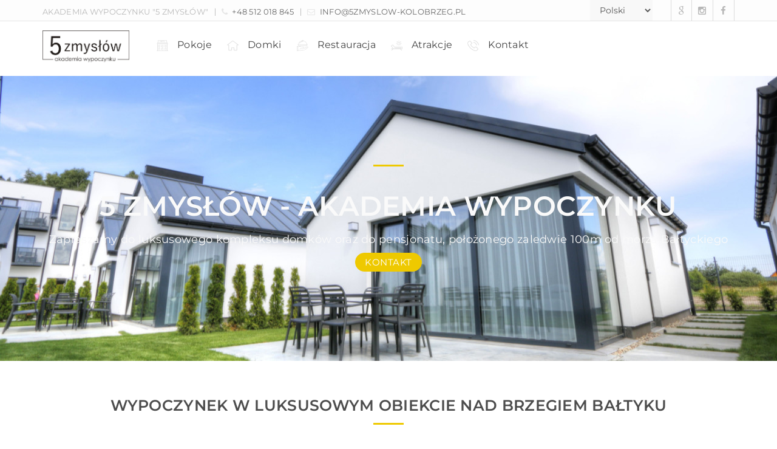

--- FILE ---
content_type: text/html; charset=UTF-8
request_url: https://5zmyslow-kolobrzeg.pl/
body_size: 3984
content:
<!DOCTYPE html>
<html>
    <head>
        <meta charset="utf-8">
        <title>Kompleks domków z pensjonatem ze SPA nad morzem - 5 zmysłów - Grzybowo</title>
        <meta name="description" content="">
        <meta name="title" content="">
        <meta name="author" content="OctoberCMS">
        <meta name="viewport" content="width=device-width, initial-scale=1.0">
        <meta name="generator" content="OctoberCMS">
        <link rel="icon" type="image/png" href="https://5zmyslow-kolobrzeg.pl/themes/5zmyslow/assets/images/october.png">
        <link href="https://5zmyslow-kolobrzeg.pl/combine/ab3f3b588ece2b08ec28fb6e1330f10e-1644862034" rel="stylesheet">
        <style>
    .header-slider .flexslider .slides {
        height: 470px;
    }
</style>        <!-- Global site tag (gtag.js) - Google Analytics -->
        <script async src="https://www.googletagmanager.com/gtag/js?id=UA-108242690-1"></script>
        <script>
          window.dataLayer = window.dataLayer || [];
          function gtag(){dataLayer.push(arguments);}
          gtag('js', new Date());
        
          gtag('config', 'UA-108242690-1');
        </script>
    </head>
    <body>

        <div id="preloader"></div>

                    <header class="fixed-top scroll-change" data-menu-anima="fade-bottom">
    <div class="navbar navbar-default icon-menu navbar-fixed-top" role="navigation">
        <div class="navbar-mini scroll-hide">
            <div class="container">
                <div class="nav navbar-nav navbar-left">
                    <span>Akademia wypoczynku "5 zmysłów"</span>
                    <hr />
                    <span><i class="fa fa-phone"></i><a href="tel:+48 512 018 845">+48 512 018 845</a></span>
                    <hr />
                    <span><i class="fa fa-envelope-o"></i><a href="mailto:info@5zmyslow-kolobrzeg.pl">info@5zmyslow-kolobrzeg.pl</a></span>
                </div>
                <div class="nav navbar-nav navbar-right">
                    <form method="POST" action="https://5zmyslow-kolobrzeg.pl" accept-charset="UTF-8"><input name="_session_key" type="hidden" value="lh6r0HluUzNHhxDuzRvzqOdKXAFop7aL3skUe8t2"><input name="_token" type="hidden" value="uojmjJyiN1zTGDsG5iLn1KBFb3lW5jceHfukk22T">
    <select name="locale" data-request="onSwitchLocale" class="form-control">
                    <option value="en" >English</option>
                    <option value="pl" selected>Polski</option>
                    <option value="de" >Deutsch</option>
            </select>
</form>                    <div class="minisocial-group">
                        <a target="_blank" href="https://www.google.pl/maps/place/5+ZMYS%C5%81%C3%93W+akademia+wypoczynku/@54.1662314,15.5044186,536m/data=!3m1!1e3!4m13!1m7!3m6!1s0x0:0x0!2zNTTCsDA5JzUwLjMiTiAxNcKwMzAnMjcuNSJF!3b1!8m2!3d54.163972!4d15.507642!3m4!1s0x0:0xeaccf55a9d3e791b!8m2!3d54.1662314!4d15.5061641"><i class="fa fa-google first"></i></a>
                        <a target="_blank" href="https://www.instagram.com/5_zmyslow/?hl=pl"><i class="fa fa-instagram"></i></a>
                        <a target="_blank" href="https://www.facebook.com/5-Zmysłów-akademia-wypoczynku-172756613303533/"><i class="fa fa-facebook"></i></a>
                    </div>
                </div>
            </div>
        </div>
        <div class="navbar navbar-main">
            <div class="container">
                <div class="navbar-header">
                    <button type="button" class="navbar-toggle">
                        <i class="fa fa-bars"></i>
                    </button>
                    <a class="navbar-brand" href="/"><img src="https://5zmyslow-kolobrzeg.pl/themes/5zmyslow/assets/images/logo.png" alt="logo"></a>
                </div>
                <div class="collapse navbar-collapse">
                    <ul class="nav navbar-nav">
                        <li class="activ"><a href="https://5zmyslow-kolobrzeg.pl/pokoje"><i class="onlycover" style="background-image:url(https://5zmyslow-kolobrzeg.pl/themes/5zmyslow/assets/images/icons/icon-5.png)"></i><span>Pokoje</span></a></li>
                        <li><a href="https://5zmyslow-kolobrzeg.pl/domki" class="dropdown-toggle" data-toggle="dropdown" role="button"><i class="onlycover" style="background-image:url(https://5zmyslow-kolobrzeg.pl/themes/5zmyslow/assets/images/icons/icon-3.png)"></i><span>Domki</span></a></li>
                        <li><a href="https://5zmyslow-kolobrzeg.pl/pyszne-i-zdrowe-jedzenie"><i class="onlycover" style="background-image:url(https://5zmyslow-kolobrzeg.pl/themes/5zmyslow/assets/images/icons/icon-6.png)"></i><span>Restauracja</span></a></li>
                        <li><a href="https://5zmyslow-kolobrzeg.pl/atrakcje-dla-gosci"><i class="onlycover" style="background-image:url(https://5zmyslow-kolobrzeg.pl/themes/5zmyslow/assets/images/icons/icon-1.png)"></i><span>Atrakcje</span></a></li>
                        <!--<li class="dropdown">
                            <a href="#" class="dropdown-toggle" data-toggle="dropdown" role="button"><i class="onlycover" style="background-image:url(https://5zmyslow-kolobrzeg.pl/themes/5zmyslow/assets/images/icons/icon-9.png)"></i><span>Cennik</span></a>
                            <ul class="dropdown-menu">
                                <li><a href="https://5zmyslow-kolobrzeg.pl/cennik-domkow">Domki</a></li>
                                <li><a href="https://5zmyslow-kolobrzeg.pl/cennik-pokoi">Pensjonat</a></li>
                            </ul>
                        </li>-->
                        <li><a href="https://5zmyslow-kolobrzeg.pl/kontakt-i-rezerwacje"><i class="onlycover" style="background-image:url(https://5zmyslow-kolobrzeg.pl/themes/5zmyslow/assets/images/icons/icon-4.png)"></i><span>Kontakt</span></a></li>
                    </ul>
                    <div class="nav navbar-nav navbar-right">
                    </div>
                </div>
            </div>
        </div>
    </div>
</header>        
        
<div class="header-slider white">
    <div class="flexslider slider" data-options="directionNav:false,animation:fade,slideshowSpeed:5000">
        <ul class="slides">
            <!--<li>
                <div class="bg-cover" style="background-image: url(http://5zmyslow-kolobrzeg.pl/themes/5zmyslow/assets/images/surf1.jpg)"></div>
            </li>-->
            <li>
                <div class="bg-cover" style="background-image: url(http://5zmyslow-kolobrzeg.pl/themes/5zmyslow/assets/images/gallery/2.jpg)"></div>
            </li>
        </ul>
        <div class="overlaybox">
            <div class="container">
                <div class="title-base">
                    <hr class="anima">
                    <!--<h1>Surfing Camp</h1>
                    <p>Twoje dziecko marzy o tym by ciąć fale jak zawodowiec? Mamy niepowtarzalną okazje nauczyć najmłodszych jak być mistrzem deski. Specjalnie z myślą o najmłodszych skonstruowaliśmy 5-cio dniowy kurs windsurfingu, supsurfingu i surfingu.</p>-->
                    <h1>5 zmysłów - akademia wypoczynku</h1>
                    <p>Zapraszamy do luksusowego kompleksu domków oraz do pensjonatu, położonego zaledwie 100m od morza Bałtyckiego</p>
                    <div class="text-center">
                        <a href="https://5zmyslow-kolobrzeg.pl/kontakt-i-rezerwacje" class="anima-button circle-button btn-sm btn"><i class="fa fa-phone"></i>Kontakt</a>
                    </div>
                </div>
            </div>
        </div>
    </div>
</div>

<div class="section-empty">
    <div class="container content">
        <div data-anima="fade-bottom">
            <div class="title-base title-small text-center" data-anima="show-scale" data-trigger="hover">
                  <h2>Wypoczynek w luksusowym obiekcie nad brzegiem Bałtyku</h2>
                  <hr class="anima" />
            </div>
            <p class="text-center">
                   "5 zmysłów - akademia wypoczynku" to nowe w pełni wyposażone domki z tarasem oraz budynek z pokojami 2, 3 i 4 osobowymi z balkonem. Domki bungalowe są w pełni wyposażone w najpotrzebniejszy asortyment i mogą pomieścić od 2 do 8 osób. W budynku głównym znajdziecie kryty basen ze strefą SPA, zewnętrzną siłownię oraz plac zabaw. Od pięknej, piaszczystej plaży dzieli Was zaledwie kilka kroków, a bliskość ścieżek rowerowych i spacerowych umożliwia zwiedzanie okolic w atrakcyjny sposób.<br>
<strong>Budynek główny z pokojami, basenem i restauracją czynny jest SEZONOWO w okresie letnim. Domki bungalowe czynne są CAŁY ROK.</strong>            </p>
            <hr class="space xs" />
        <div class="text-center">
            <a href="https://5zmyslow-kolobrzeg.pl/pokoje" class="anima-button circle-button btn-sm btn"><i class="fa fa-h-square"></i>Pokoje</a>
            <a href="https://5zmyslow-kolobrzeg.pl/domki" class="anima-button circle-button btn-sm btn"><i class="fa fa-home"></i>Domki</a>
        </div>
        </div>
    </div>
</div>

<div class="section-empty">
    <div class="container content">
        <div class="row" data-anima="fade-bottom">
            <div class="col-md-6">
            <div class="title-base title-small text-left" data-anima="show-scale" data-trigger="hover">
               <h2>Sprawdz dostępne terminy:</h2>
                <hr class="anima" />
            <iframe src="https://mobile-calendar.com/widget/widget.php?id=901e3b001b545c67a4f4e002c789544c894" width="auto" height="450px" frameborder="0" style="border:0"></iframe> 
                <!--<div class="coverflow-slider">
                    <ul class="slides">
                        <li>
                            <a class="img-box lightbox" href="https://5zmyslow-kolobrzeg.pl/themes/5zmyslow/assets/images/gallery/1.jpg">
                                <img src="https://5zmyslow-kolobrzeg.pl/themes/5zmyslow/assets/images/gallery/1a.jpg" alt="">
                            </a>
                        </li>
                        <li>
                            <a class="img-box lightbox" href="https://5zmyslow-kolobrzeg.pl/themes/5zmyslow/assets/images/gallery/2.jpg">
                                <img src="https://5zmyslow-kolobrzeg.pl/themes/5zmyslow/assets/images/gallery/2a.jpg" alt="">
                            </a>
                        </li>
                        <li>
                            <a class="img-box lightbox" href="https://5zmyslow-kolobrzeg.pl/themes/5zmyslow/assets/images/gallery/5.jpg">
                                <img src="https://5zmyslow-kolobrzeg.pl/themes/5zmyslow/assets/images/gallery/5a.jpg" alt="">
                            </a>
                        </li>
                        <li>
                            <a class="img-box lightbox" href="https://5zmyslow-kolobrzeg.pl/themes/5zmyslow/assets/images/bud1-1280.jpg">
                                <img src="https://5zmyslow-kolobrzeg.pl/themes/5zmyslow/assets/images/bud1-400.jpg" alt="">
                            </a>
                        </li>
                        <li>
                            <a class="img-box lightbox" href="https://5zmyslow-kolobrzeg.pl/themes/5zmyslow/assets/images/gallery/8.jpg">
                                <img src="https://5zmyslow-kolobrzeg.pl/themes/5zmyslow/assets/images/gallery/8a.jpg" alt="">
                            </a>
                        </li>
                        <li>
                            <a class="img-box lightbox" href="https://5zmyslow-kolobrzeg.pl/themes/5zmyslow/assets/images/gallery/9.jpg">
                                <img src="https://5zmyslow-kolobrzeg.pl/themes/5zmyslow/assets/images/gallery/9a.jpg" alt="">
                            </a>
                        </li>
                        <li>
                            <a class="img-box lightbox" href="https://5zmyslow-kolobrzeg.pl/themes/5zmyslow/assets/images/gallery/7.jpg">
                                <img src="https://5zmyslow-kolobrzeg.pl/themes/5zmyslow/assets/images/gallery/7a.jpg" alt="">
                            </a>
                        </li>
                        <li>
                            <a class="img-box lightbox" href="https://5zmyslow-kolobrzeg.pl/themes/5zmyslow/assets/images/gallery/11.jpg">
                                <img src="https://5zmyslow-kolobrzeg.pl/themes/5zmyslow/assets/images/gallery/11a.jpg" alt="">
                            </a>
                        </li>
                        <li>
                            <a class="img-box lightbox" href="https://5zmyslow-kolobrzeg.pl/themes/5zmyslow/assets/images/gallery/6.jpg">
                                <img src="https://5zmyslow-kolobrzeg.pl/themes/5zmyslow/assets/images/gallery/6a.jpg" alt="">
                            </a>
                        </li>
                        <li>
                            <a class="img-box lightbox" href="https://5zmyslow-kolobrzeg.pl/themes/5zmyslow/assets/images/gallery/3.jpg">
                                <img src="https://5zmyslow-kolobrzeg.pl/themes/5zmyslow/assets/images/gallery/3a.jpg" alt="">
                            </a>
                        </li>
                        <li>
                            <a class="img-box lightbox" href="https://5zmyslow-kolobrzeg.pl/themes/5zmyslow/assets/images/gallery/4.jpg">
                                <img src="https://5zmyslow-kolobrzeg.pl/themes/5zmyslow/assets/images/gallery/4a.jpg" alt="">
                            </a>
                        </li>
                        <li>
                            <a class="img-box lightbox" href="https://5zmyslow-kolobrzeg.pl/themes/5zmyslow/assets/images/hotel/st4.jpg">
                                <img src="https://5zmyslow-kolobrzeg.pl/themes/5zmyslow/assets/images/hotel/st4.jpg" alt="">
                            </a>
                        </li>
                        <li>
                            <a class="img-box lightbox" href="https://5zmyslow-kolobrzeg.pl/themes/5zmyslow/assets/images/hotel/st3.jpg">
                                <img src="https://5zmyslow-kolobrzeg.pl/themes/5zmyslow/assets/images/hotel/st3-m.jpg" alt="">
                            </a>
                        </li>
                        <li>
                            <a class="img-box lightbox" href="https://5zmyslow-kolobrzeg.pl/themes/5zmyslow/assets/images/hotel/2os4.jpg">
                                <img src="https://5zmyslow-kolobrzeg.pl/themes/5zmyslow/assets/images/hotel/2os4.jpg" alt="">
                            </a>
                        </li>
                        <li>
                            <a class="img-box lightbox" href="https://5zmyslow-kolobrzeg.pl/themes/5zmyslow/assets/images/gallery/10.jpg">
                                <img src="https://5zmyslow-kolobrzeg.pl/themes/5zmyslow/assets/images/gallery/10a.jpg" alt="">
                            </a>
                        </li>
                        <li>
                            <a class="img-box lightbox" href="https://5zmyslow-kolobrzeg.pl/themes/5zmyslow/assets/images/gallery/12.jpg">
                                <img src="https://5zmyslow-kolobrzeg.pl/themes/5zmyslow/assets/images/gallery/12a.jpg" alt="">
                            </a>
                        </li>
                    </ul>
                </div>-->
            </div>
        </div>
            <div class="col-md-6">
                <div class="title-base title-small text-left" data-anima="show-scale" data-trigger="hover">
                    <h2>Ośrodek 5 zmysłów oferuje:</h2>
                    <hr class="anima" />
                </div>
                <div class="col-md-6">
                        <ul class="fa-ul text-left">
                            <li><i class="fa-li fa fa-check"></i> Pokoje 2,3,4 osobowe z łazienkami</li>
                            <li><i class="fa-li fa fa-check"></i> Domki z pełnym wyposażeniem</li>
                            <li><i class="fa-li fa fa-check"></i> Restauracja z kawiarnią<br><small>(*Tylko w sezonie)</small></li>
                            <li><i class="fa-li fa fa-check"></i> Monitorowany parking na terenie obiektu</li>
                        </ul>
                    </div>
                    <div class="col-md-6">
                        <ul class="fa-ul text-left">
                            <li><i class="fa-li fa fa-check"></i> Wi-Fi</li>
                            <li><i class="fa-li fa fa-check"></i> Sauny</li>
                            <li><i class="fa-li fa fa-check"></i> Basen</li>
                            <li><i class="fa-li fa fa-check"></i> Brodzik dla dzieci</li>
                            <li><i class="fa-li fa fa-check"></i> Jacuzzi</li>
                            <li><i class="fa-li fa fa-check"></i> Zewnętrzna siłownia</li>
                            <li><i class="fa-li fa fa-check"></i> Plac zabaw dla dzieci</li>
                            <li><i class="fa-li fa fa-check"></i> Wypożyczalnie rowerów</li>
                            
                    </ul>
                </div>
            <hr class="space xs" />
        </div>
    </div>
</div>
</div>

<div class="section-bg-image overlay-container parallax-window" data-natural-height="750" data-natural-width="1920" data-parallax="scroll" data-image-src="https://5zmyslow-kolobrzeg.pl/themes/5zmyslow/assets/images/bg-1.jpg">
    <div class="container content overlay-content white text-center">
        <hr class="space m" />
        <hr class="space" />
        <div class="title-base title-small" data-anima="show-scale" data-trigger="hover">
            <h2>Doskonała lokalizacja na doskonałe wakacje</h2>
            <hr class="anima" />
        </div>
        <p>
            Ośrodek 5 zmysłów znajduje się w wyśmienitej lokalizacji, zaledwie 100 m od morskiego brzegu.<br />
            Ponadto oferujemy inne formy atrakcji, które umilą Wasz pobyt - Zobacz jakie
        </p>
        <hr class="space xs" />
        <a href="https://5zmyslow-kolobrzeg.pl/atrakcje-dla-gosci" class="anima-button circle-button btn-sm btn"><i class="fa fa-heart"></i>Atrakcje</a>
        <hr class="space" />
    </div>
</div>        
                    <footer class="footer-center footer-minimal">
        <div class="container">
            <div class="row footer-main">
                <p class="footer-title">Kontakt</p>
                <p>ul. Nadmorska 28, 78-132 Grzybowo obok Kołobrzegu</p>
                <div class="tag-row icon-row">
                    <span><a href="mailto:info@5zmyslow-kolobrzeg.pl">info@5zmyslow-kolobrzeg.pl</a></span>
                    <span><a href="tel:+48 512 018 845">+48 512 018 845</a></span>
                </div>
                <hr class="space xs" />
                <!--<div class="btn-group navbar-social">
                    <div class="btn-group social-group">
                        <a target="_blank" href="#"><i class="fa fa-facebook"></i></a>
                        <a target="_blank" href="#"><i class="fa fa-google-plus"></i></a>
                        <a target="_blank" href="#"><i class="fa fa-instagram"></i></a>
                    </div>
                </div>-->
            </div>
            <div class="row copy-row">
                <div class="col-md-12 copy-text">
                    <div class="tag-row">
                        <span>Copywrite</span>
                        <span>5 zmysłów</span>
                    </div>
                </div>
            </div>
        </div>
</footer>

<div class="container">
<img src="https://5zmyslow-kolobrzeg.pl/themes/5zmyslow/assets/images/pfr-logo-poziom-1.png" class="img-fluid" alt="">
</div>        
        <!-- Scripts -->
        <script src="https://5zmyslow-kolobrzeg.pl/combine/f09b1c3752cb72b731294cd8cd13233c-1644862045"></script>
        <script src="/modules/system/assets/js/framework.js"></script>
<script src="/modules/system/assets/js/framework.extras.js"></script>
<link rel="stylesheet" property="stylesheet" href="/modules/system/assets/css/framework.extras.css">
        
    </body>
</html>